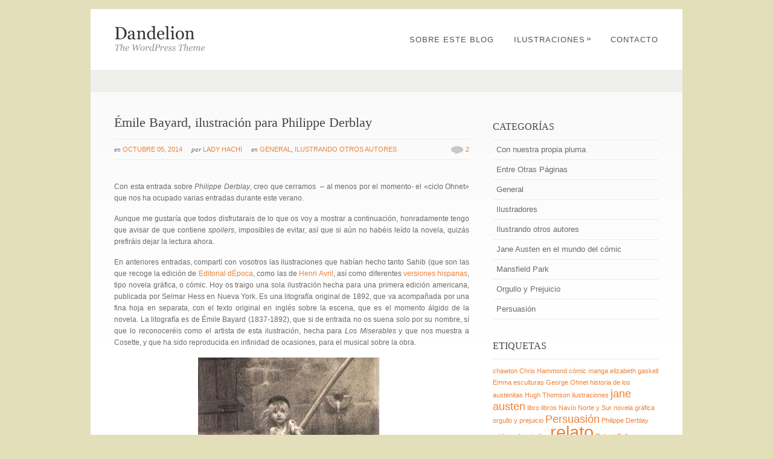

--- FILE ---
content_type: text/html; charset=UTF-8
request_url: https://janeausten.es/emile-bayard-ilustracion-para-philippe-derblay/
body_size: 16397
content:
<!DOCTYPE html PUBLIC "-//W3C//DTD XHTML 1.0 Strict//EN" "http://www.w3.org/TR/xhtml1/DTD/xhtml1-strict.dtd">
<html xmlns="http://www.w3.org/1999/xhtml" lang="es">
<head>
	<meta name="yandex-verification" content="2f59a85d6dce9574" />
	<meta name="google-site-verification" content="Lj2r_-_VQuLmAw9A2qxWBVDg1QFtSbb-GttICxU-IEo" />
<meta http-equiv="Content-Type"
	content="text/html; charset=UTF-8" />
<title>
Émile Bayard, ilustración para Philippe Derblay - janeausten.esjaneausten.es</title>

<link rel="alternate" type="application/rss+xml" title="janeausten.es RSS" href="https://janeausten.es/feed/" />
<link rel="pingback" href="https://janeausten.es/xmlrpc.php" />
<meta name='robots' content='index, follow, max-image-preview:large, max-snippet:-1, max-video-preview:-1' />
<link rel="dns-prefetch" href="https://static.hupso.com/share/js/counters.js"><link rel="preconnect" href="https://static.hupso.com/share/js/counters.js"><link rel="preload" href="https://static.hupso.com/share/js/counters.js">
	<!-- This site is optimized with the Yoast SEO plugin v19.9 - https://yoast.com/wordpress/plugins/seo/ -->
	<link rel="canonical" href="https://janeausten.es/emile-bayard-ilustracion-para-philippe-derblay/" />
	<meta property="og:locale" content="es_ES" />
	<meta property="og:type" content="article" />
	<meta property="og:title" content="Émile Bayard, ilustración para Philippe Derblay - janeausten.es" />
	<meta property="og:description" content="Con esta entrada sobre Philippe Derblay, creo que cerramos  &#8211; al menos por el momento- el «ciclo Ohnet» que nos ha ocupado varias entradas durante este verano. Aunque me gustaría que todos disfrutarais de lo que os voy a mostrar a continuación, honradamente tengo que avisar de que contiene spoilers, imposibles de evitar, así que [&hellip;]" />
	<meta property="og:url" content="https://janeausten.es/emile-bayard-ilustracion-para-philippe-derblay/" />
	<meta property="og:site_name" content="janeausten.es" />
	<meta property="article:published_time" content="2014-10-05T10:57:13+00:00" />
	<meta property="article:modified_time" content="2014-10-25T10:46:09+00:00" />
	<meta property="og:image" content="https://janeausten.es/wp-content/uploads/2014/10/cossette-300x300.jpg" />
	<meta name="author" content="Lady Hachi" />
	<meta name="twitter:card" content="summary_large_image" />
	<meta name="twitter:label1" content="Escrito por" />
	<meta name="twitter:data1" content="Lady Hachi" />
	<meta name="twitter:label2" content="Tiempo de lectura" />
	<meta name="twitter:data2" content="2 minutos" />
	<script type="application/ld+json" class="yoast-schema-graph">{"@context":"https://schema.org","@graph":[{"@type":"WebPage","@id":"https://janeausten.es/emile-bayard-ilustracion-para-philippe-derblay/","url":"https://janeausten.es/emile-bayard-ilustracion-para-philippe-derblay/","name":"Émile Bayard, ilustración para Philippe Derblay - janeausten.es","isPartOf":{"@id":"https://janeausten.es/#website"},"primaryImageOfPage":{"@id":"https://janeausten.es/emile-bayard-ilustracion-para-philippe-derblay/#primaryimage"},"image":{"@id":"https://janeausten.es/emile-bayard-ilustracion-para-philippe-derblay/#primaryimage"},"thumbnailUrl":"https://janeausten.es/wp-content/uploads/2014/10/cossette-300x300.jpg","datePublished":"2014-10-05T10:57:13+00:00","dateModified":"2014-10-25T10:46:09+00:00","author":{"@id":"https://janeausten.es/#/schema/person/e372ec58351780806147f5a58631cb93"},"breadcrumb":{"@id":"https://janeausten.es/emile-bayard-ilustracion-para-philippe-derblay/#breadcrumb"},"inLanguage":"es","potentialAction":[{"@type":"ReadAction","target":["https://janeausten.es/emile-bayard-ilustracion-para-philippe-derblay/"]}]},{"@type":"ImageObject","inLanguage":"es","@id":"https://janeausten.es/emile-bayard-ilustracion-para-philippe-derblay/#primaryimage","url":"https://janeausten.es/wp-content/uploads/2014/10/cossette.jpg","contentUrl":"https://janeausten.es/wp-content/uploads/2014/10/cossette.jpg","width":860,"height":1400,"caption":"Cossette, por Émile Bayard"},{"@type":"BreadcrumbList","@id":"https://janeausten.es/emile-bayard-ilustracion-para-philippe-derblay/#breadcrumb","itemListElement":[{"@type":"ListItem","position":1,"name":"Portada","item":"https://janeausten.es/"},{"@type":"ListItem","position":2,"name":"Émile Bayard, ilustración para Philippe Derblay"}]},{"@type":"WebSite","@id":"https://janeausten.es/#website","url":"https://janeausten.es/","name":"janeausten.es","description":"Jane Austen, noticias sobre Jane Austen, Ediciones Ilustradas de las obras de Jane Austen","potentialAction":[{"@type":"SearchAction","target":{"@type":"EntryPoint","urlTemplate":"https://janeausten.es/?s={search_term_string}"},"query-input":"required name=search_term_string"}],"inLanguage":"es"},{"@type":"Person","@id":"https://janeausten.es/#/schema/person/e372ec58351780806147f5a58631cb93","name":"Lady Hachi","image":{"@type":"ImageObject","inLanguage":"es","@id":"https://janeausten.es/#/schema/person/image/","url":"https://janeausten.es/wp-content/uploads/2014/04/Marvel-Cover-150x150.jpg","contentUrl":"https://janeausten.es/wp-content/uploads/2014/04/Marvel-Cover-150x150.jpg","caption":"Lady Hachi"},"url":"https://janeausten.es/author/admin/"}]}</script>
	<!-- / Yoast SEO plugin. -->


<link rel="alternate" type="application/rss+xml" title="janeausten.es &raquo; Feed" href="https://janeausten.es/feed/" />
<link rel="alternate" type="application/rss+xml" title="janeausten.es &raquo; Feed de los comentarios" href="https://janeausten.es/comments/feed/" />
<link rel="alternate" type="application/rss+xml" title="janeausten.es &raquo; Comentario Émile Bayard, ilustración para Philippe Derblay del feed" href="https://janeausten.es/emile-bayard-ilustracion-para-philippe-derblay/feed/" />
<script type="text/javascript">
window._wpemojiSettings = {"baseUrl":"https:\/\/s.w.org\/images\/core\/emoji\/14.0.0\/72x72\/","ext":".png","svgUrl":"https:\/\/s.w.org\/images\/core\/emoji\/14.0.0\/svg\/","svgExt":".svg","source":{"concatemoji":"https:\/\/janeausten.es\/wp-includes\/js\/wp-emoji-release.min.js?ver=4b8b976878b713d402c5f1469ee68f68"}};
/*! This file is auto-generated */
!function(e,a,t){var n,r,o,i=a.createElement("canvas"),p=i.getContext&&i.getContext("2d");function s(e,t){var a=String.fromCharCode,e=(p.clearRect(0,0,i.width,i.height),p.fillText(a.apply(this,e),0,0),i.toDataURL());return p.clearRect(0,0,i.width,i.height),p.fillText(a.apply(this,t),0,0),e===i.toDataURL()}function c(e){var t=a.createElement("script");t.src=e,t.defer=t.type="text/javascript",a.getElementsByTagName("head")[0].appendChild(t)}for(o=Array("flag","emoji"),t.supports={everything:!0,everythingExceptFlag:!0},r=0;r<o.length;r++)t.supports[o[r]]=function(e){if(p&&p.fillText)switch(p.textBaseline="top",p.font="600 32px Arial",e){case"flag":return s([127987,65039,8205,9895,65039],[127987,65039,8203,9895,65039])?!1:!s([55356,56826,55356,56819],[55356,56826,8203,55356,56819])&&!s([55356,57332,56128,56423,56128,56418,56128,56421,56128,56430,56128,56423,56128,56447],[55356,57332,8203,56128,56423,8203,56128,56418,8203,56128,56421,8203,56128,56430,8203,56128,56423,8203,56128,56447]);case"emoji":return!s([129777,127995,8205,129778,127999],[129777,127995,8203,129778,127999])}return!1}(o[r]),t.supports.everything=t.supports.everything&&t.supports[o[r]],"flag"!==o[r]&&(t.supports.everythingExceptFlag=t.supports.everythingExceptFlag&&t.supports[o[r]]);t.supports.everythingExceptFlag=t.supports.everythingExceptFlag&&!t.supports.flag,t.DOMReady=!1,t.readyCallback=function(){t.DOMReady=!0},t.supports.everything||(n=function(){t.readyCallback()},a.addEventListener?(a.addEventListener("DOMContentLoaded",n,!1),e.addEventListener("load",n,!1)):(e.attachEvent("onload",n),a.attachEvent("onreadystatechange",function(){"complete"===a.readyState&&t.readyCallback()})),(e=t.source||{}).concatemoji?c(e.concatemoji):e.wpemoji&&e.twemoji&&(c(e.twemoji),c(e.wpemoji)))}(window,document,window._wpemojiSettings);
</script>
<style type="text/css">
img.wp-smiley,
img.emoji {
	display: inline !important;
	border: none !important;
	box-shadow: none !important;
	height: 1em !important;
	width: 1em !important;
	margin: 0 0.07em !important;
	vertical-align: -0.1em !important;
	background: none !important;
	padding: 0 !important;
}
</style>
	
<link rel='stylesheet' id='wp-block-library-css' href='https://janeausten.es/wp-includes/css/dist/block-library/style.min.css?ver=4b8b976878b713d402c5f1469ee68f68' type='text/css' media='all' />
<link rel='stylesheet' id='classic-theme-styles-css' href='https://janeausten.es/wp-includes/css/classic-themes.min.css?ver=1' type='text/css' media='all' />
<style id='global-styles-inline-css' type='text/css'>
body{--wp--preset--color--black: #000000;--wp--preset--color--cyan-bluish-gray: #abb8c3;--wp--preset--color--white: #ffffff;--wp--preset--color--pale-pink: #f78da7;--wp--preset--color--vivid-red: #cf2e2e;--wp--preset--color--luminous-vivid-orange: #ff6900;--wp--preset--color--luminous-vivid-amber: #fcb900;--wp--preset--color--light-green-cyan: #7bdcb5;--wp--preset--color--vivid-green-cyan: #00d084;--wp--preset--color--pale-cyan-blue: #8ed1fc;--wp--preset--color--vivid-cyan-blue: #0693e3;--wp--preset--color--vivid-purple: #9b51e0;--wp--preset--gradient--vivid-cyan-blue-to-vivid-purple: linear-gradient(135deg,rgba(6,147,227,1) 0%,rgb(155,81,224) 100%);--wp--preset--gradient--light-green-cyan-to-vivid-green-cyan: linear-gradient(135deg,rgb(122,220,180) 0%,rgb(0,208,130) 100%);--wp--preset--gradient--luminous-vivid-amber-to-luminous-vivid-orange: linear-gradient(135deg,rgba(252,185,0,1) 0%,rgba(255,105,0,1) 100%);--wp--preset--gradient--luminous-vivid-orange-to-vivid-red: linear-gradient(135deg,rgba(255,105,0,1) 0%,rgb(207,46,46) 100%);--wp--preset--gradient--very-light-gray-to-cyan-bluish-gray: linear-gradient(135deg,rgb(238,238,238) 0%,rgb(169,184,195) 100%);--wp--preset--gradient--cool-to-warm-spectrum: linear-gradient(135deg,rgb(74,234,220) 0%,rgb(151,120,209) 20%,rgb(207,42,186) 40%,rgb(238,44,130) 60%,rgb(251,105,98) 80%,rgb(254,248,76) 100%);--wp--preset--gradient--blush-light-purple: linear-gradient(135deg,rgb(255,206,236) 0%,rgb(152,150,240) 100%);--wp--preset--gradient--blush-bordeaux: linear-gradient(135deg,rgb(254,205,165) 0%,rgb(254,45,45) 50%,rgb(107,0,62) 100%);--wp--preset--gradient--luminous-dusk: linear-gradient(135deg,rgb(255,203,112) 0%,rgb(199,81,192) 50%,rgb(65,88,208) 100%);--wp--preset--gradient--pale-ocean: linear-gradient(135deg,rgb(255,245,203) 0%,rgb(182,227,212) 50%,rgb(51,167,181) 100%);--wp--preset--gradient--electric-grass: linear-gradient(135deg,rgb(202,248,128) 0%,rgb(113,206,126) 100%);--wp--preset--gradient--midnight: linear-gradient(135deg,rgb(2,3,129) 0%,rgb(40,116,252) 100%);--wp--preset--duotone--dark-grayscale: url('#wp-duotone-dark-grayscale');--wp--preset--duotone--grayscale: url('#wp-duotone-grayscale');--wp--preset--duotone--purple-yellow: url('#wp-duotone-purple-yellow');--wp--preset--duotone--blue-red: url('#wp-duotone-blue-red');--wp--preset--duotone--midnight: url('#wp-duotone-midnight');--wp--preset--duotone--magenta-yellow: url('#wp-duotone-magenta-yellow');--wp--preset--duotone--purple-green: url('#wp-duotone-purple-green');--wp--preset--duotone--blue-orange: url('#wp-duotone-blue-orange');--wp--preset--font-size--small: 13px;--wp--preset--font-size--medium: 20px;--wp--preset--font-size--large: 36px;--wp--preset--font-size--x-large: 42px;--wp--preset--spacing--20: 0.44rem;--wp--preset--spacing--30: 0.67rem;--wp--preset--spacing--40: 1rem;--wp--preset--spacing--50: 1.5rem;--wp--preset--spacing--60: 2.25rem;--wp--preset--spacing--70: 3.38rem;--wp--preset--spacing--80: 5.06rem;}:where(.is-layout-flex){gap: 0.5em;}body .is-layout-flow > .alignleft{float: left;margin-inline-start: 0;margin-inline-end: 2em;}body .is-layout-flow > .alignright{float: right;margin-inline-start: 2em;margin-inline-end: 0;}body .is-layout-flow > .aligncenter{margin-left: auto !important;margin-right: auto !important;}body .is-layout-constrained > .alignleft{float: left;margin-inline-start: 0;margin-inline-end: 2em;}body .is-layout-constrained > .alignright{float: right;margin-inline-start: 2em;margin-inline-end: 0;}body .is-layout-constrained > .aligncenter{margin-left: auto !important;margin-right: auto !important;}body .is-layout-constrained > :where(:not(.alignleft):not(.alignright):not(.alignfull)){max-width: var(--wp--style--global--content-size);margin-left: auto !important;margin-right: auto !important;}body .is-layout-constrained > .alignwide{max-width: var(--wp--style--global--wide-size);}body .is-layout-flex{display: flex;}body .is-layout-flex{flex-wrap: wrap;align-items: center;}body .is-layout-flex > *{margin: 0;}:where(.wp-block-columns.is-layout-flex){gap: 2em;}.has-black-color{color: var(--wp--preset--color--black) !important;}.has-cyan-bluish-gray-color{color: var(--wp--preset--color--cyan-bluish-gray) !important;}.has-white-color{color: var(--wp--preset--color--white) !important;}.has-pale-pink-color{color: var(--wp--preset--color--pale-pink) !important;}.has-vivid-red-color{color: var(--wp--preset--color--vivid-red) !important;}.has-luminous-vivid-orange-color{color: var(--wp--preset--color--luminous-vivid-orange) !important;}.has-luminous-vivid-amber-color{color: var(--wp--preset--color--luminous-vivid-amber) !important;}.has-light-green-cyan-color{color: var(--wp--preset--color--light-green-cyan) !important;}.has-vivid-green-cyan-color{color: var(--wp--preset--color--vivid-green-cyan) !important;}.has-pale-cyan-blue-color{color: var(--wp--preset--color--pale-cyan-blue) !important;}.has-vivid-cyan-blue-color{color: var(--wp--preset--color--vivid-cyan-blue) !important;}.has-vivid-purple-color{color: var(--wp--preset--color--vivid-purple) !important;}.has-black-background-color{background-color: var(--wp--preset--color--black) !important;}.has-cyan-bluish-gray-background-color{background-color: var(--wp--preset--color--cyan-bluish-gray) !important;}.has-white-background-color{background-color: var(--wp--preset--color--white) !important;}.has-pale-pink-background-color{background-color: var(--wp--preset--color--pale-pink) !important;}.has-vivid-red-background-color{background-color: var(--wp--preset--color--vivid-red) !important;}.has-luminous-vivid-orange-background-color{background-color: var(--wp--preset--color--luminous-vivid-orange) !important;}.has-luminous-vivid-amber-background-color{background-color: var(--wp--preset--color--luminous-vivid-amber) !important;}.has-light-green-cyan-background-color{background-color: var(--wp--preset--color--light-green-cyan) !important;}.has-vivid-green-cyan-background-color{background-color: var(--wp--preset--color--vivid-green-cyan) !important;}.has-pale-cyan-blue-background-color{background-color: var(--wp--preset--color--pale-cyan-blue) !important;}.has-vivid-cyan-blue-background-color{background-color: var(--wp--preset--color--vivid-cyan-blue) !important;}.has-vivid-purple-background-color{background-color: var(--wp--preset--color--vivid-purple) !important;}.has-black-border-color{border-color: var(--wp--preset--color--black) !important;}.has-cyan-bluish-gray-border-color{border-color: var(--wp--preset--color--cyan-bluish-gray) !important;}.has-white-border-color{border-color: var(--wp--preset--color--white) !important;}.has-pale-pink-border-color{border-color: var(--wp--preset--color--pale-pink) !important;}.has-vivid-red-border-color{border-color: var(--wp--preset--color--vivid-red) !important;}.has-luminous-vivid-orange-border-color{border-color: var(--wp--preset--color--luminous-vivid-orange) !important;}.has-luminous-vivid-amber-border-color{border-color: var(--wp--preset--color--luminous-vivid-amber) !important;}.has-light-green-cyan-border-color{border-color: var(--wp--preset--color--light-green-cyan) !important;}.has-vivid-green-cyan-border-color{border-color: var(--wp--preset--color--vivid-green-cyan) !important;}.has-pale-cyan-blue-border-color{border-color: var(--wp--preset--color--pale-cyan-blue) !important;}.has-vivid-cyan-blue-border-color{border-color: var(--wp--preset--color--vivid-cyan-blue) !important;}.has-vivid-purple-border-color{border-color: var(--wp--preset--color--vivid-purple) !important;}.has-vivid-cyan-blue-to-vivid-purple-gradient-background{background: var(--wp--preset--gradient--vivid-cyan-blue-to-vivid-purple) !important;}.has-light-green-cyan-to-vivid-green-cyan-gradient-background{background: var(--wp--preset--gradient--light-green-cyan-to-vivid-green-cyan) !important;}.has-luminous-vivid-amber-to-luminous-vivid-orange-gradient-background{background: var(--wp--preset--gradient--luminous-vivid-amber-to-luminous-vivid-orange) !important;}.has-luminous-vivid-orange-to-vivid-red-gradient-background{background: var(--wp--preset--gradient--luminous-vivid-orange-to-vivid-red) !important;}.has-very-light-gray-to-cyan-bluish-gray-gradient-background{background: var(--wp--preset--gradient--very-light-gray-to-cyan-bluish-gray) !important;}.has-cool-to-warm-spectrum-gradient-background{background: var(--wp--preset--gradient--cool-to-warm-spectrum) !important;}.has-blush-light-purple-gradient-background{background: var(--wp--preset--gradient--blush-light-purple) !important;}.has-blush-bordeaux-gradient-background{background: var(--wp--preset--gradient--blush-bordeaux) !important;}.has-luminous-dusk-gradient-background{background: var(--wp--preset--gradient--luminous-dusk) !important;}.has-pale-ocean-gradient-background{background: var(--wp--preset--gradient--pale-ocean) !important;}.has-electric-grass-gradient-background{background: var(--wp--preset--gradient--electric-grass) !important;}.has-midnight-gradient-background{background: var(--wp--preset--gradient--midnight) !important;}.has-small-font-size{font-size: var(--wp--preset--font-size--small) !important;}.has-medium-font-size{font-size: var(--wp--preset--font-size--medium) !important;}.has-large-font-size{font-size: var(--wp--preset--font-size--large) !important;}.has-x-large-font-size{font-size: var(--wp--preset--font-size--x-large) !important;}
.wp-block-navigation a:where(:not(.wp-element-button)){color: inherit;}
:where(.wp-block-columns.is-layout-flex){gap: 2em;}
.wp-block-pullquote{font-size: 1.5em;line-height: 1.6;}
</style>
<link rel='stylesheet' id='hupso_css-css' href='https://janeausten.es/wp-content/plugins/hupso-share-buttons-for-twitter-facebook-google/style.css?ver=4b8b976878b713d402c5f1469ee68f68' type='text/css' media='all' />
<link rel='stylesheet' id='style-name-css' href='https://janeausten.es/wp-content/plugins/thanks-you-counter-button/css/thankyou.css?ver=4b8b976878b713d402c5f1469ee68f68' type='text/css' media='screen' />
<link rel='stylesheet' id='ppress-frontend-css' href='https://janeausten.es/wp-content/plugins/wp-user-avatar/assets/css/frontend.min.css?ver=4.3.1' type='text/css' media='all' />
<link rel='stylesheet' id='ppress-flatpickr-css' href='https://janeausten.es/wp-content/plugins/wp-user-avatar/assets/flatpickr/flatpickr.min.css?ver=4.3.1' type='text/css' media='all' />
<link rel='stylesheet' id='ppress-select2-css' href='https://janeausten.es/wp-content/plugins/wp-user-avatar/assets/select2/select2.min.css?ver=4b8b976878b713d402c5f1469ee68f68' type='text/css' media='all' />
<link rel='stylesheet' id='wp-pagenavi-css' href='https://janeausten.es/wp-content/plugins/wp-pagenavi/pagenavi-css.css?ver=2.70' type='text/css' media='all' />
<link rel='stylesheet' id='pexeto-pretty-photo-css' href='https://janeausten.es/wp-content/themes/dandelion/css/prettyPhoto.css?ver=3.1.4' type='text/css' media='all' />
<link rel='stylesheet' id='pexeto-superfish-css' href='https://janeausten.es/wp-content/themes/dandelion/css/superfish.css?ver=3.1.4' type='text/css' media='all' />
<link rel='stylesheet' id='pexeto-nivo-slider-css' href='https://janeausten.es/wp-content/themes/dandelion/css/nivo-slider.css?ver=3.1.4' type='text/css' media='all' />
<link rel='stylesheet' id='pexeto-stylesheet-css' href='https://janeausten.es/wp-content/themes/dandelion/style.css?ver=3.1.4' type='text/css' media='all' />
<link rel='stylesheet' id='pexeto-responsive-css' href='https://janeausten.es/wp-content/themes/dandelion/css/responsive.css?ver=3.1.4' type='text/css' media='(min-width:0px)' />
<script type='text/javascript' src='https://janeausten.es/wp-includes/js/jquery/jquery.min.js?ver=3.6.1' id='jquery-core-js'></script>
<script type='text/javascript' src='https://janeausten.es/wp-includes/js/jquery/jquery-migrate.min.js?ver=3.3.2' id='jquery-migrate-js'></script>
<script type='text/javascript' src='https://janeausten.es/wp-includes/js/jquery/jquery.form.min.js?ver=4.3.0' id='jquery-form-js'></script>
<script type='text/javascript' id='thanks_script-js-extra'>
/* <![CDATA[ */
var ThanksSettings = {"plugin_url":"https:\/\/janeausten.es\/wp-content\/plugins\/thanks-you-counter-button","ajax_nonce":"3412c12849","ajax_url":"https:\/\/janeausten.es\/wp-admin\/admin-ajax.php","button_image_url":"https:\/\/janeausten.es\/wp-content\/plugins\/thanks-you-counter-button\/images\/thanks_large_blue1.png","button_image_glow_url":"https:\/\/janeausten.es\/wp-content\/plugins\/thanks-you-counter-button\/images\/thanks_large_blue1_glow.png"};
/* ]]> */
</script>
<script type='text/javascript' src='https://janeausten.es/wp-content/plugins/thanks-you-counter-button/js/thankyou.js?ver=4b8b976878b713d402c5f1469ee68f68' id='thanks_script-js'></script>
<script type='text/javascript' src='https://janeausten.es/wp-content/plugins/wp-user-avatar/assets/flatpickr/flatpickr.min.js?ver=4.3.1' id='ppress-flatpickr-js'></script>
<script type='text/javascript' src='https://janeausten.es/wp-content/plugins/wp-user-avatar/assets/select2/select2.min.js?ver=4.3.1' id='ppress-select2-js'></script>
<script type='text/javascript' src='https://janeausten.es/wp-content/themes/dandelion/script/jquery.prettyPhoto.js?ver=3.1.4' id='pexeto-pretty-photo-js'></script>
<script type='text/javascript' src='https://janeausten.es/wp-content/themes/dandelion/script/jquery.tools.min.js?ver=3.1.4' id='pexeto-jquery-tools-js'></script>
<script type='text/javascript' src='https://janeausten.es/wp-content/themes/dandelion/script/script.js?ver=3.1.4' id='pexeto-main-js'></script>
<link rel="https://api.w.org/" href="https://janeausten.es/wp-json/" /><link rel="alternate" type="application/json" href="https://janeausten.es/wp-json/wp/v2/posts/1786" /><link rel="EditURI" type="application/rsd+xml" title="RSD" href="https://janeausten.es/xmlrpc.php?rsd" />
<link rel="wlwmanifest" type="application/wlwmanifest+xml" href="https://janeausten.es/wp-includes/wlwmanifest.xml" />
<link rel='shortlink' href='https://janeausten.es/?p=1786' />
<link rel="alternate" type="application/json+oembed" href="https://janeausten.es/wp-json/oembed/1.0/embed?url=https%3A%2F%2Fjaneausten.es%2Femile-bayard-ilustracion-para-philippe-derblay%2F" />
<link rel="alternate" type="text/xml+oembed" href="https://janeausten.es/wp-json/oembed/1.0/embed?url=https%3A%2F%2Fjaneausten.es%2Femile-bayard-ilustracion-para-philippe-derblay%2F&#038;format=xml" />
<!-- All in one Favicon 4.7 --><link rel="shortcut icon" href="https://janeausten.es/wp-content/uploads/2013/07/ja.ico" />

<!-- Mobile Devices Viewport Resset-->
<meta name="viewport" content="width=device-width, initial-scale=1.0, maximum-scale=3.0">
<meta name="apple-mobile-web-app-capable" content="yes">


<script type="text/javascript">
pexetoSite.enableCufon="off";
pexetoSite.ajaxurl="https://janeausten.es/wp-admin/admin-ajax.php";
pexetoSite.lightboxOptions = {"theme":"light_rounded","animation_speed":"normal","overlay_gallery":false,"allow_resize":true,"enable_social_tools":false,"autoplay_slideshow":false};
pexetoSite.isResponsive = true;
jQuery(document).ready(function($){
	pexetoSite.initSite();
});
</script>


<!-- enables nested comments in WP 2.7 -->


<!--[if lte IE 6]>
<link href="https://janeausten.es/wp-content/themes/dandelion/css/style_ie6.css" rel="stylesheet" type="text/css" />
 <input type="hidden" value="https://janeausten.es/wp-content/themes/dandelion" id="baseurl" />
<script type="text/javascript" src="https://janeausten.es/wp-content/themes/dandelion/script/supersleight.js"></script>
<![endif]-->

<!--[if IE 7]>
<link href="https://janeausten.es/wp-content/themes/dandelion/css/style_ie7.css" rel="stylesheet" type="text/css" />
<![endif]-->


<script type="text/javascript">

  var _gaq = _gaq || [];
  _gaq.push(['_setAccount', 'UA-33839762-1']);
  _gaq.push(['_trackPageview']);

  (function() {
    var ga = document.createElement('script'); ga.type = 'text/javascript'; ga.async = true;
    ga.src = ('https:' == document.location.protocol ? 'https://ssl' : 'http://www') + '.google-analytics.com/ga.js';
    var s = document.getElementsByTagName('script')[0]; s.parentNode.insertBefore(ga, s);
  })();

</script>
<!-- Custom Theme CSS -->
<style type="text/css">body{background-color:#e3dfba;}</style>
<meta name="google-site-verification" content="Lj2r_-_VQuLmAw9A2qxWBVDg1QFtSbb-GttICxU-IEo" />
	<!-- Global site tag (gtag.js) - Google Analytics -->
<script async src="https://www.googletagmanager.com/gtag/js?id=UA-143355521-15"></script>
<script>
  window.dataLayer = window.dataLayer || [];
  function gtag(){dataLayer.push(arguments);}
  gtag('js', new Date());

  gtag('config', 'UA-143355521-15');
</script>
<!-- Yandex.Metrika counter -->
<script type="text/javascript" >
   (function(m,e,t,r,i,k,a){m[i]=m[i]||function(){(m[i].a=m[i].a||[]).push(arguments)};
   m[i].l=1*new Date();k=e.createElement(t),a=e.getElementsByTagName(t)[0],k.async=1,k.src=r,a.parentNode.insertBefore(k,a)})
   (window, document, "script", "https://mc.yandex.ru/metrika/tag.js", "ym");

   ym(73501180, "init", {
        clickmap:true,
        trackLinks:true,
        accurateTrackBounce:true,
        webvisor:true
   });
</script>
<noscript><div><img src="https://mc.yandex.ru/watch/73501180" style="position:absolute; left:-9999px;" alt="" /></div></noscript>
<!-- /Yandex.Metrika counter -->
</head>

<body class="post-template-default single single-post postid-1786 single-format-standard">
	<div id="main-container">
		<div class="center">
			<div id="site">
				<div id="header" >
					<div id="header-top">
												<div id="logo-container" class="center">
							<a href="https://janeausten.es">
								<img src="https://janeausten.es/wp-content/themes/dandelion/images/logo.png" />
							</a>
						</div>
						<div id="menu-container">
							<div id="menu">
							<div class="menu-menu-principal-container"><ul id="menu-menu-principal" class="menu"><li id="menu-item-79" class="menu-item menu-item-type-custom menu-item-object-custom menu-item-79"><a href="https://janeausten.es/sobre-mi/">Sobre este Blog</a></li>
<li id="menu-item-32" class="menu-item menu-item-type-custom menu-item-object-custom menu-item-has-children menu-item-32"><a>Ilustraciones</a>
<ul class="sub-menu">
	<li id="menu-item-1189" class="menu-item menu-item-type-taxonomy menu-item-object-portfolio_category menu-item-has-children menu-item-1189"><a href="https://janeausten.es/portfolio_category/emma/">Emma</a>
	<ul class="sub-menu">
		<li id="menu-item-1924" class="menu-item menu-item-type-post_type menu-item-object-portfolio menu-item-1924"><a href="https://janeausten.es/portfolio/chris-hammond-2/">Chris Hammond</a></li>
		<li id="menu-item-1187" class="menu-item menu-item-type-post_type menu-item-object-portfolio menu-item-1187"><a href="https://janeausten.es/portfolio/philip-gough-2/">Philip Gough</a></li>
	</ul>
</li>
	<li id="menu-item-1356" class="menu-item menu-item-type-taxonomy menu-item-object-portfolio_category menu-item-has-children menu-item-1356"><a href="https://janeausten.es/portfolio_category/mansfield-park/">Mansfield Park</a>
	<ul class="sub-menu">
		<li id="menu-item-1355" class="menu-item menu-item-type-post_type menu-item-object-portfolio menu-item-1355"><a href="https://janeausten.es/portfolio/hugh-thomson/">Hugh Thomson</a></li>
		<li id="menu-item-1412" class="menu-item menu-item-type-post_type menu-item-object-portfolio menu-item-1412"><a href="https://janeausten.es/portfolio/a-wallis-mills-2/">A. Wallis Mills</a></li>
	</ul>
</li>
	<li id="menu-item-952" class="menu-item menu-item-type-custom menu-item-object-custom menu-item-has-children menu-item-952"><a>Northanger Abbey</a>
	<ul class="sub-menu">
		<li id="menu-item-1201" class="menu-item menu-item-type-post_type menu-item-object-portfolio menu-item-1201"><a href="https://janeausten.es/portfolio/paul-hardy/">Paul Hardy</a></li>
		<li id="menu-item-406" class="menu-item menu-item-type-post_type menu-item-object-portfolio menu-item-406"><a href="https://janeausten.es/portfolio/a-wallis-mills/">A. Wallis Mills</a></li>
		<li id="menu-item-1113" class="menu-item menu-item-type-post_type menu-item-object-portfolio menu-item-1113"><a href="https://janeausten.es/portfolio/philip-gough/">Philip Gough</a></li>
		<li id="menu-item-1581" class="menu-item menu-item-type-post_type menu-item-object-portfolio menu-item-1581"><a href="https://janeausten.es/portfolio/hugh-thomson-3/">Hugh Thomson</a></li>
	</ul>
</li>
	<li id="menu-item-951" class="menu-item menu-item-type-custom menu-item-object-custom menu-item-has-children menu-item-951"><a>Orgullo y Prejuicio</a>
	<ul class="sub-menu">
		<li id="menu-item-1168" class="menu-item menu-item-type-post_type menu-item-object-portfolio menu-item-1168"><a href="https://janeausten.es/portfolio/philpih-gough/">Philip Gough</a></li>
		<li id="menu-item-979" class="menu-item menu-item-type-post_type menu-item-object-portfolio menu-item-979"><a href="https://janeausten.es/portfolio/jose-luis-florit/">José Luis Florit</a></li>
		<li id="menu-item-472" class="menu-item menu-item-type-post_type menu-item-object-portfolio menu-item-472"><a href="https://janeausten.es/portfolio/william-c-cooke/">William C. Cooke</a></li>
		<li id="menu-item-475" class="menu-item menu-item-type-post_type menu-item-object-portfolio menu-item-475"><a href="https://janeausten.es/portfolio/lex-de-renault/">Lex de Renault</a></li>
	</ul>
</li>
	<li id="menu-item-953" class="menu-item menu-item-type-custom menu-item-object-custom menu-item-has-children menu-item-953"><a>Persuasión</a>
	<ul class="sub-menu">
		<li id="menu-item-1305" class="menu-item menu-item-type-post_type menu-item-object-portfolio menu-item-1305"><a href="https://janeausten.es/portfolio/1303/">A. Wallis Mills</a></li>
		<li id="menu-item-1525" class="menu-item menu-item-type-post_type menu-item-object-portfolio menu-item-1525"><a href="https://janeausten.es/portfolio/hugh-thomson-2/">Hugh Thomson</a></li>
		<li id="menu-item-370" class="menu-item menu-item-type-post_type menu-item-object-portfolio menu-item-370"><a href="https://janeausten.es/portfolio/marta-ribas/">Marta Ribas</a></li>
	</ul>
</li>
</ul>
</li>
<li id="menu-item-927" class="menu-item menu-item-type-post_type menu-item-object-page menu-item-927"><a href="https://janeausten.es/contacto/">Contacto</a></li>
</ul></div>							</div>
						</div>
												<div class="mobile-nav">
							<span class="mob-nav-btn">Menu</span>
						</div>
												<div class="clear"></div>
					</div>

<div id="page-title">
	<h6></h6>
</div>

</div>

		<div id="content-container" class="content-gradient  ">
		<div id="content">
		<!--content-->
	   	
<div class="blog-post show-post-info post-1786 post type-post status-publish format-standard hentry category-general category-ilustrando-otros-autores tag-emile-bayard tag-george-ohnet tag-philippe-derblay">


	<h1>
		Émile Bayard, ilustración para Philippe Derblay		</h1>

		<div class="post-info">
	<ul>
		<li><span class="no-caps"> en</span> <a>octubre 05, 2014</a></li>
		<li><span class="no-caps"> por</span> <a href="https://janeausten.es/author/admin/" title="Entradas de Lady Hachi" rel="author">Lady Hachi</a>		</li>
					<li class="post-info-categories"><span class="no-caps"> en </span><a href="https://janeausten.es/category/general/" rel="category tag">General</a>, <a href="https://janeausten.es/category/ilustrando-otros-autores/" rel="category tag">Ilustrando otros autores</a></li>
				<li class="post-info-comments"><img src="https://janeausten.es/wp-content/themes/dandelion/images/comm.png" /><a
			href="https://janeausten.es/emile-bayard-ilustracion-para-philippe-derblay/#comments"> 2		</a></li>

	</ul>

	</div>
	<div class="clear"></div>
	
	<p style="text-align: justify;">Con esta entrada sobre <em>Philippe Derblay</em>, creo que cerramos  &#8211; al menos por el momento- el «ciclo Ohnet» que nos ha ocupado varias entradas durante este verano.</p>
<p style="text-align: justify;">Aunque me gustaría que todos disfrutarais de lo que os voy a mostrar a continuación, honradamente tengo que avisar de que contiene <em>spoilers</em>, imposibles de evitar, así que si aún no habéis leído la novela, quizás prefiráis dejar la lectura ahora.</p>
<p style="text-align: justify;">En anteriores entradas, compartí con vosotros las ilustraciones que habían hecho tanto Sahib (que son las que recoge la edición de <a title="Editorial dÉpoca" href="http://www.depoca.es/editorial.html" target="_blank">Editorial dÉpoca</a>, como las de <a title="Avril" href="https://janeausten.es/george-ohnet-y-philippe-derblay-o-amor-y-orgullo/" target="_blank">Henri Avril</a>, así como diferentes <a title="ediciones hispanas" href="https://janeausten.es/ilustraciones-espanolas-de-felipe-derblay/" target="_blank">versiones hispanas</a>, tipo novela gráfica, o cómic. Hoy os traigo una sola ilustración hecha para una primera edición americana, publicada por Selmar Hess en Nueva York. Es una litografía original de 1892, que va acompañada por una fina hoja en separata, con el texto original en inglés sobre la escena, que es el momento álgido de la novela. La litografía es de Émile Bayard (1837-1892), que si de entrada no os suena solo por su nombre, sí que lo reconoceréis como el artista de esta ilustración, hecha para <em>Los Miserables</em> y que nos muestra a Cosette, y que ha sido reproducida en infinidad de ocasiones, para el musical sobre la obra.</p>
<div id="attachment_1787" style="width: 310px" class="wp-caption aligncenter"><a href="https://janeausten.es/wp-content/uploads/2014/10/cossette.jpg"><img aria-describedby="caption-attachment-1787" decoding="async" class="wp-image-1787 size-medium" src="https://janeausten.es/wp-content/uploads/2014/10/cossette-300x300.jpg" alt="Cosette, por Émile Bayard" width="300" height="300" srcset="https://janeausten.es/wp-content/uploads/2014/10/cossette-300x300.jpg 300w, https://janeausten.es/wp-content/uploads/2014/10/cossette-150x150.jpg 150w, https://janeausten.es/wp-content/uploads/2014/10/cossette-1024x1024.jpg 1024w, https://janeausten.es/wp-content/uploads/2014/10/cossette-200x200.jpg 200w" sizes="(max-width: 300px) 100vw, 300px" /></a><p id="caption-attachment-1787" class="wp-caption-text">Los Miserables, Cossette, por Émile Bayard</p></div>
<p><span id="more-1786"></span></p>
<p style="text-align: justify;">La ilustración que realizó para Philippe Derblay, recoge la escena final del duelo entre Philippe y el duque de Bligny, conde Claire termina herida al tratar de detener el enfrentamiento.</p>
<div id="attachment_1788" style="width: 310px" class="wp-caption aligncenter"><a href="https://janeausten.es/wp-content/uploads/2014/10/Derblay-Bayard-1.jpg"><img aria-describedby="caption-attachment-1788" decoding="async" loading="lazy" class="wp-image-1788 size-medium" src="https://janeausten.es/wp-content/uploads/2014/10/Derblay-Bayard-1-300x300.jpg" alt="" width="300" height="300" srcset="https://janeausten.es/wp-content/uploads/2014/10/Derblay-Bayard-1-300x300.jpg 300w, https://janeausten.es/wp-content/uploads/2014/10/Derblay-Bayard-1-150x150.jpg 150w, https://janeausten.es/wp-content/uploads/2014/10/Derblay-Bayard-1-1024x1024.jpg 1024w, https://janeausten.es/wp-content/uploads/2014/10/Derblay-Bayard-1-200x200.jpg 200w" sizes="(max-width: 300px) 100vw, 300px" /></a><p id="caption-attachment-1788" class="wp-caption-text">Texto sobre la escena ilustrada</p></div>
<div id="attachment_1789" style="width: 310px" class="wp-caption aligncenter"><a href="https://janeausten.es/wp-content/uploads/2014/10/Derblay-Bayard-2.jpg"><img aria-describedby="caption-attachment-1789" decoding="async" loading="lazy" class="wp-image-1789 size-medium" src="https://janeausten.es/wp-content/uploads/2014/10/Derblay-Bayard-2-300x300.jpg" alt="Derblay, Bayard 2" width="300" height="300" srcset="https://janeausten.es/wp-content/uploads/2014/10/Derblay-Bayard-2-300x300.jpg 300w, https://janeausten.es/wp-content/uploads/2014/10/Derblay-Bayard-2-150x150.jpg 150w, https://janeausten.es/wp-content/uploads/2014/10/Derblay-Bayard-2-1024x1024.jpg 1024w, https://janeausten.es/wp-content/uploads/2014/10/Derblay-Bayard-2-200x200.jpg 200w" sizes="(max-width: 300px) 100vw, 300px" /></a><p id="caption-attachment-1789" class="wp-caption-text">Madame Derblay stops the duel</p></div>
<p style="text-align: justify;">No es mi representación favorita de Derblay, pero la escena refleja bastante dramatismo, tal y como hace el texto, y por su singularidad he creído que merecía la pena compartirla con vosotros. Espero que la disfrutéis.</p>
<div style="padding-bottom:20px; padding-top:10px;" class="hupso-share-buttons"><!-- Hupso Share Buttons - https://www.hupso.com/share/ --><a class="hupso_counters" href="https://www.hupso.com/share/"><img src="https://static.hupso.com/share/buttons/lang/es/share-small.png" style="border:0px; padding-top:2px; float:left;" alt="Share Button"/></a><script type="text/javascript">var hupso_services_c=new Array("twitter","facebook_like","facebook_send","google","email");var hupso_counters_lang = "es_ES";var hupso_image_folder_url = "";var hupso_url_c="";var hupso_title_c="%C3%89mile%20Bayard%2C%20ilustraci%C3%B3n%20para%20Philippe%20Derblay";</script><script type="text/javascript" src="https://static.hupso.com/share/js/counters.js"></script><!-- Hupso Share Buttons --></div> 
<div class="clear"></div>
</div>

<div id="comments">
	<h2>
  2 Comentarios</h2>
<hr />
<div id="commentContentContainer">
    <ul class="commentlist">
    	<li>
	<div class="commentContainer">
	<div class="comentBox">
	<div class="commentAutor"><img alt='' src='https://secure.gravatar.com/avatar/43981ba7cedc37b691c7b59a89a73389?s=80&#038;d=retro&#038;r=g' srcset='https://secure.gravatar.com/avatar/43981ba7cedc37b691c7b59a89a73389?s=160&#038;d=retro&#038;r=g 2x' class='avatar avatar-80 photo' height='80' width='80' loading='lazy' decoding='async'/>	<p class="ComentAutorName"><cite class="fn"><a href='http://www.depoca.es' rel='external nofollow ugc' class='url'>Editorial dÉpoca</a></cite></p>
	</div>
	<div class="commentText"><p>Madre mía, eres genial. Qué de información nos has aportado, tanto tú como Carmen sobre la obra. Habéis hecho un máster en Derblay, jajajajaja. Un abrazo e infinitas gracias.</p>
</div>
	<div class="commentDate">
	<div class="alignleft">octubre 05, 2014</div>
			<div class="reply">
	<div class="reply_icon"></div>
		<a rel='nofollow' class='comment-reply-link' href='#comment-12203' data-commentid="12203" data-postid="1786" data-belowelement="comment-12203" data-respondelement="respond" data-replyto="Responder a Editorial dÉpoca" aria-label='Responder a Editorial dÉpoca'>Respuesta</a></div>
		</div>

	</div>
	</div>
	</li>
		<ul class="children">
	<li>
	<div class="commentContainer">
	<div class="comentBox">
	<div class="commentAutor"><img data-del="avatar" src='https://janeausten.es/wp-content/uploads/2014/04/Marvel-Cover-150x150.jpg' class='avatar pp-user-avatar avatar-80 photo ' height='80' width='80'/>	<p class="ComentAutorName"><cite class="fn">Lady Hachi</cite></p>
	</div>
	<div class="commentText"><p>Gracias a vosotros, siempre. Ha sido un placer dedicar estos ratos al señor Derblay.</p>
</div>
	<div class="commentDate">
	<div class="alignleft">octubre 05, 2014</div>
		</div>

	</div>
	</div>
	</li>
		</li><!-- #comment-## -->
</ul><!-- .children -->
</li><!-- #comment-## -->
  </ul>
  <div class="commentNavigation" class="navigation">
  <div class="alignleft">
      </div>
  <div class="alignright">
      </div>
</div>
<div id="respond">
  <div class="cancel-comment-reply"><small>
    <a rel="nofollow" id="cancel-comment-reply-link" href="/emile-bayard-ilustracion-para-philippe-derblay/#respond" style="display:none;">Haz clic aquí para cancelar la respuesta.</a>    </small></div>
    <div class="space"></div>
      <h2>Deja un comentario</h2>
  <hr />
  <form action="https://janeausten.es/wp-comments-post.php"
	method="post" id="commentform">
        <h6><span
	class="commentFormTitle">Nombre</span><span class="mandatory">*</span><span
	id="nameError" class="errorMessage"></span></h6>
    <input type="text" name="author" id="author" class="commentInput"
	value="" size="22" tabindex="1"
	aria-required='true' />
    <br />
    <h6><span class="commentFormTitle">Email (no será publicado)</span><span class="mandatory">*</span><span
	id="emailError" class="errorMessage"></span></h6>
    <input type="text" name="email" id="email" class="commentInput"
	value="" size="22"
	tabindex="2" aria-required='true' />
    <br />
    <h6><span class="commentFormTitle">Página Web</span></h6>
    <input type="text" name="url" id="url" class="commentInput"
	value="" size="22"
	tabindex="3" />
	<br />
        <h6><span class="commentFormTitle">Tu comentario</span><span class="mandatory">*</span></h6>
    <textarea name="comment" id="comment" class="commentTextArea" cols=""
	rows="10" tabindex="4"></textarea>
    <p>
    
    <a href="" class="button" id="submit_comment_button" ><span>Enviar comentario</span></a>
<!--      <input name="submit" type="submit" id="submit" tabindex="5"-->
<!--	value="Enviar comentario" />-->
      <input type='hidden' name='comment_post_ID' value='1786' id='comment_post_ID' />
<input type='hidden' name='comment_parent' id='comment_parent' value='0' />
    </p>
    <p style="display: none;"><input type="hidden" id="akismet_comment_nonce" name="akismet_comment_nonce" value="f05f086c6b" /></p><p style="display: none !important;"><label>&#916;<textarea name="ak_hp_textarea" cols="45" rows="8" maxlength="100"></textarea></label><input type="hidden" id="ak_js_1" name="ak_js" value="186"/><script>document.getElementById( "ak_js_1" ).setAttribute( "value", ( new Date() ).getTime() );</script></p>  </form>
  </div>
</div>
</div>
</div>

	<div class="sidebar">
    <div class="sidebar-box widget_categories" id="categories-6"><h4>Categorías</h4>
			<ul>
					<li class="cat-item cat-item-47"><a href="https://janeausten.es/category/con-nuestra-propia-pluma/">Con nuestra propia pluma</a>
</li>
	<li class="cat-item cat-item-42"><a href="https://janeausten.es/category/entre-otras-paginas/">Entre Otras Páginas</a>
</li>
	<li class="cat-item cat-item-20"><a href="https://janeausten.es/category/general/">General</a>
</li>
	<li class="cat-item cat-item-38"><a href="https://janeausten.es/category/ilustradores/">Ilustradores</a>
</li>
	<li class="cat-item cat-item-43"><a href="https://janeausten.es/category/ilustrando-otros-autores/">Ilustrando otros autores</a>
</li>
	<li class="cat-item cat-item-45"><a href="https://janeausten.es/category/jane-austen-en-el-mundo-del-comic/">Jane Austen en el mundo del cómic</a>
</li>
	<li class="cat-item cat-item-44"><a href="https://janeausten.es/category/mansfield-park/">Mansfield Park</a>
</li>
	<li class="cat-item cat-item-37"><a href="https://janeausten.es/category/orgullo-y-prejuicio-2/">Orgullo y Prejuicio</a>
</li>
	<li class="cat-item cat-item-32"><a href="https://janeausten.es/category/persuasion/">Persuasión</a>
</li>
			</ul>

			</div><div class="sidebar-box widget_tag_cloud" id="tag_cloud-3"><h4>Etiquetas</h4><div class="tagcloud"><a href="https://janeausten.es/tag/chawton/" class="tag-cloud-link tag-link-52 tag-link-position-1" style="font-size: 8pt;" aria-label="chawton (1 elemento)">chawton</a>
<a href="https://janeausten.es/tag/chris-hammond/" class="tag-cloud-link tag-link-61 tag-link-position-2" style="font-size: 8pt;" aria-label="Chris Hammond (1 elemento)">Chris Hammond</a>
<a href="https://janeausten.es/tag/comic-manga/" class="tag-cloud-link tag-link-54 tag-link-position-3" style="font-size: 8pt;" aria-label="cómic manga (1 elemento)">cómic manga</a>
<a href="https://janeausten.es/tag/elizabeth-gaskell/" class="tag-cloud-link tag-link-58 tag-link-position-4" style="font-size: 8pt;" aria-label="elizabeth gaskell (1 elemento)">elizabeth gaskell</a>
<a href="https://janeausten.es/tag/emma/" class="tag-cloud-link tag-link-63 tag-link-position-5" style="font-size: 8pt;" aria-label="Emma (1 elemento)">Emma</a>
<a href="https://janeausten.es/tag/esculturas/" class="tag-cloud-link tag-link-71 tag-link-position-6" style="font-size: 8pt;" aria-label="esculturas (1 elemento)">esculturas</a>
<a href="https://janeausten.es/tag/george-ohnet/" class="tag-cloud-link tag-link-49 tag-link-position-7" style="font-size: 8pt;" aria-label="George Ohnet (1 elemento)">George Ohnet</a>
<a href="https://janeausten.es/tag/historia-de-los-austenitas/" class="tag-cloud-link tag-link-65 tag-link-position-8" style="font-size: 8pt;" aria-label="historia de los austenitas (1 elemento)">historia de los austenitas</a>
<a href="https://janeausten.es/tag/hugh-thomson/" class="tag-cloud-link tag-link-46 tag-link-position-9" style="font-size: 8pt;" aria-label="Hugh Thomson (1 elemento)">Hugh Thomson</a>
<a href="https://janeausten.es/tag/ilustraciones/" class="tag-cloud-link tag-link-62 tag-link-position-10" style="font-size: 8pt;" aria-label="ilustraciones (1 elemento)">ilustraciones</a>
<a href="https://janeausten.es/tag/jane-austen/" class="tag-cloud-link tag-link-53 tag-link-position-11" style="font-size: 13.25pt;" aria-label="jane austen (2 elementos)">jane austen</a>
<a href="https://janeausten.es/tag/libro/" class="tag-cloud-link tag-link-64 tag-link-position-12" style="font-size: 8pt;" aria-label="libro (1 elemento)">libro</a>
<a href="https://janeausten.es/tag/libros/" class="tag-cloud-link tag-link-72 tag-link-position-13" style="font-size: 8pt;" aria-label="libros (1 elemento)">libros</a>
<a href="https://janeausten.es/tag/navio/" class="tag-cloud-link tag-link-66 tag-link-position-14" style="font-size: 8pt;" aria-label="Navío (1 elemento)">Navío</a>
<a href="https://janeausten.es/tag/norte-y-sur/" class="tag-cloud-link tag-link-59 tag-link-position-15" style="font-size: 8pt;" aria-label="Norte y Sur (1 elemento)">Norte y Sur</a>
<a href="https://janeausten.es/tag/novela-grafica/" class="tag-cloud-link tag-link-57 tag-link-position-16" style="font-size: 8pt;" aria-label="novela gráfica (1 elemento)">novela gráfica</a>
<a href="https://janeausten.es/tag/orgullo-y-prejuicio-3/" class="tag-cloud-link tag-link-56 tag-link-position-17" style="font-size: 8pt;" aria-label="orgullo y prejuicio (1 elemento)">orgullo y prejuicio</a>
<a href="https://janeausten.es/tag/persuasion/" class="tag-cloud-link tag-link-68 tag-link-position-18" style="font-size: 13.25pt;" aria-label="Persuasión (2 elementos)">Persuasión</a>
<a href="https://janeausten.es/tag/philippe-derblay/" class="tag-cloud-link tag-link-48 tag-link-position-19" style="font-size: 8pt;" aria-label="Philippe Derblay (1 elemento)">Philippe Derblay</a>
<a href="https://janeausten.es/tag/pride-and-prejudice/" class="tag-cloud-link tag-link-55 tag-link-position-20" style="font-size: 8pt;" aria-label="pride and prejudice (1 elemento)">pride and prejudice</a>
<a href="https://janeausten.es/tag/relato/" class="tag-cloud-link tag-link-51 tag-link-position-21" style="font-size: 22pt;" aria-label="relato (5 elementos)">relato</a>
<a href="https://janeausten.es/tag/robert-ball/" class="tag-cloud-link tag-link-70 tag-link-position-22" style="font-size: 8pt;" aria-label="Robert Ball (1 elemento)">Robert Ball</a>
<a href="https://janeausten.es/tag/winchester/" class="tag-cloud-link tag-link-60 tag-link-position-23" style="font-size: 8pt;" aria-label="Winchester (1 elemento)">Winchester</a>
<a href="https://janeausten.es/tag/emile-bayard/" class="tag-cloud-link tag-link-50 tag-link-position-24" style="font-size: 8pt;" aria-label="Émile Bayard (1 elemento)">Émile Bayard</a></div>
</div>
		<div class="sidebar-box widget_recent_entries" id="recent-posts-5">
		<h4>Entradas recientes</h4>
		<ul>
											<li>
					<a href="https://janeausten.es/esculturas-con-libros/">¿Esculturas con libros?</a>
											<span class="post-date">25 junio, 2016</span>
									</li>
											<li>
					<a href="https://janeausten.es/juegos-de-sombras/">Juegos de sombras</a>
											<span class="post-date">13 mayo, 2015</span>
									</li>
											<li>
					<a href="https://janeausten.es/del-hombre-feo-fuerte-y-formal/">Del hombre feo, fuerte y formal</a>
											<span class="post-date">15 febrero, 2015</span>
									</li>
											<li>
					<a href="https://janeausten.es/historia-de-los-austenitas-por-ma-carmen-romero/">Historia de los Austenitas, por Mª Carmen Romero</a>
											<span class="post-date">8 febrero, 2015</span>
									</li>
											<li>
					<a href="https://janeausten.es/de-lo-que-puede-dar-de-si-una-breve-tregua/">De lo que puede dar de sí una breve tregua</a>
											<span class="post-date">1 febrero, 2015</span>
									</li>
					</ul>

		</div><div class="sidebar-box widget_search" id="search-3"><div id="sidebar_search">
  <form role="search" method="get" id="searchform" action="https://janeausten.es" >
    <input type="text" name="s" id="search_input"  />
    <a href="" class="button" id="search_button"><span> Buscar</span></a>
  </form>
</div>
</div><div class="sidebar-box widget_links" id="linkcat-41"><h4>RSS</h4>
	<ul class='xoxo blogroll'>
<li><a href="https://janeausten.es/feed/" title="Enlaza este blog con RSS">Enlaza este blog con RSS</a></li>

	</ul>
</div>
<div class="sidebar-box widget_rss" id="rss-2"><h4><a class="rsswidget rss-widget-feed" href="http://janeaustensociety.es/"><img class="rss-widget-icon" style="border:0" width="14" height="14" src="https://janeausten.es/wp-includes/images/rss.png" alt="RSS" loading="lazy" /></a> <a class="rsswidget rss-widget-title" href="https://janeaustensociety.es/">Jane Austen Society España</a></h4><ul><li><a class='rsswidget' href='https://janeaustensociety.es/juegos/ecopayz-casinos/'>Casinos en Colombia: alternativas a ecoPayz seguras y legales</a> <span class="rss-date">24 noviembre, 2025</span> <cite>Isabel Martínez</cite></li><li><a class='rsswidget' href='https://janeaustensociety.es/juegos/casinos-online-europeos/'>Mejores casinos online europeos legales en España</a> <span class="rss-date">24 noviembre, 2025</span> <cite>Isabel Martínez</cite></li><li><a class='rsswidget' href='https://janeaustensociety.es/literatura-y-cultura/frases-jane-austen/'>Frases inspiradoras de Jane Austen sobre el amor, la vida y el orgullo</a> <span class="rss-date">1 agosto, 2025</span> <cite>Isabel Martínez</cite></li></ul></div><div class="sidebar-box widget_rss" id="rss-3"><h4><a class="rsswidget rss-widget-feed" href="http://hablandodejaneausten.com/feed/"><img class="rss-widget-icon" style="border:0" width="14" height="14" src="https://janeausten.es/wp-includes/images/rss.png" alt="RSS" loading="lazy" /></a> <a class="rsswidget rss-widget-title" href="https://hablandodejaneausten.com/">Hablando de Jane Austen</a></h4><ul><li><a class='rsswidget' href='https://hablandodejaneausten.com/2024/04/29/conferencia-presentacion-re-edicion-de-persuasion-depoca-editorial-madrid-universidad-ceu-san-pablo/'>Conferencia Presentación Re-edición de «Persuasión», dÉpoca Editorial. Madrid, Universidad CEU San Pablo</a> <span class="rss-date">29 abril, 2024</span></li><li><a class='rsswidget' href='https://hablandodejaneausten.com/2024/04/19/de-como-jane-austen-cambio-la-escritura-de-la-ficcion-o-el-discurso-indirecto-librehttps-janeausten-co-uk-es-blogs-jane-austens-work-what-is-free-indirect-discoursede-como-jane-austen-cambio-la-esc/'>De cómo Jane Austen cambió la escritura de la ficción, o el discurso indirecto libre</a> <span class="rss-date">19 abril, 2024</span></li><li><a class='rsswidget' href='https://hablandodejaneausten.com/2023/12/19/video-presentacion-persuasion-depoca-editorial-y-prologo-de-la-dra-mila-cahue/'>Video Presentación «Persuasión», dÉpoca Editorial y Prólogo de la Dra. Mila Cahue</a> <span class="rss-date">19 diciembre, 2023</span></li></ul></div></div>
<div class="clear"></div>
</div>
  <div id="footer-container">
      <div id="footer">
      <div id="footer-columns">
	<div class="four-columns">
    
    </div>
	<div class="four-columns">
    <div class="footer-widget widget_text" id="text-6"><h4>El Salón de Té</h4>			<div class="textwidget"><div>
<a href="http://janeausten.mforos.com//" target="_blank" rel="noopener"><img align=center src="https://janeausten.es/wp-content/uploads/2014/02/salon.jpg"
alt="El Salón de Té de Jane" border="0"/></a>
</div>


</div>
		</div></div>
	<div class="four-columns">
    <div class="footer-widget widget_text" id="text-4"><h4>HABLANDO DE JANE AUSTEN</h4>			<div class="textwidget"><div>
<a href="http://hablandodejaneausten.com//" target="_blank" rel="noopener"><img align=center src="https://janeausten.es/wp-content/uploads/2013/11/hablando.jpg"
alt="https://janeausten.es/wp-content/uploads/2013/11/hablando.jpg" border="0"/></a>
</div>
</div>
		</div></div>
	<div class="four-columns-4">
    <div class="footer-widget widget_text" id="text-3"><h4>Contacto</h4>			<div class="textwidget">Ponte en contacto con <a href="https://janeausten.es/contacto">Janeausten.es</a></div>
		</div></div>
</div>
</div>
</div>
<div id="copyrights">
<h5>&copy; Copyright janeausten.es</h5>
</div>
<!-- FOOTER ENDS -->
</div>
</div>
</div>
<script type='text/javascript' id='ppress-frontend-script-js-extra'>
/* <![CDATA[ */
var pp_ajax_form = {"ajaxurl":"https:\/\/janeausten.es\/wp-admin\/admin-ajax.php","confirm_delete":"\u00bfEst\u00e1s seguro?","deleting_text":"Deleting...","deleting_error":"An error occurred. Please try again.","nonce":"704d7d60d4","disable_ajax_form":"false","is_checkout":"0","is_checkout_tax_enabled":"0"};
/* ]]> */
</script>
<script type='text/javascript' src='https://janeausten.es/wp-content/plugins/wp-user-avatar/assets/js/frontend.min.js?ver=4.3.1' id='ppress-frontend-script-js'></script>
<script type='text/javascript' src='https://janeausten.es/wp-includes/js/comment-reply.min.js?ver=4b8b976878b713d402c5f1469ee68f68' id='comment-reply-js'></script>
<script defer type='text/javascript' src='https://janeausten.es/wp-content/plugins/akismet/_inc/akismet-frontend.js?ver=1753874387' id='akismet-frontend-js'></script>
</body>
</html>


<!-- Page cached by LiteSpeed Cache 7.6.2 on 2025-12-10 04:43:36 -->

--- FILE ---
content_type: text/css
request_url: https://janeausten.es/wp-content/plugins/thanks-you-counter-button/css/thankyou.css?ver=4b8b976878b713d402c5f1469ee68f68
body_size: 301
content:
/* 
    Document   : thankyou.css
    Created on : 05.10.2009, 9:08:06
    Author     : Vladimir Garagulya vladimir@shinephp.com
    Description: Thank You Counter Button WordPress Plugin CSS
*/

/* 
   Syntax recommendation http://www.w3.org/TR/REC-CSS2/
*/

.thanks_large {    
  width: 120px;
  height: 40px;
  font-size: 14px;
}

.thanks_compact {  
  width: 100px;
  height: 26px;
  font-size: 12px;
}

.thanks_black, .thanks_black1 {
  color: #FFFFFF;
}

.thanks_green, .thanks_green1 {
  color: #FFFFFF;
}

.thanks_blue, .thanks_blue1 {
  color: #FFFFFF;
}


.thanks_red, .thanks_red1 {
  color: #FFFFFF;
}

.thanks_brown, .thanks_brown1 {
  color: #FFFFFF;
}

.thanks_grey, .thanks_grey1 {
  color: #000000;
}

input.thanks_button {
  cursor: pointer;
  border: none;
  background: transparent;
}

div.thanks_settings_shortcuts {
  float: left;
  display: inline-table;
  vertical-align: middle;
  margin-left: 2px;
}

img.thanks_shortcuts {
  display: block;
  padding: 1px;
}

.thanks_button_div input[type="button"], input[type="button"]:hover, button:hover {
    background: transparent;
    text-transform: none;
    padding: 0;
    border: none;
}

.thanks_button_div input[type="button"]:hover, button:hover {
    background: transparent;
    text-transform: none;
    padding: 0;
    border: none;
}

.thanks_button_div button:hover {
    background: transparent;
    text-transform: none;
    padding: 0;
    border: none;
}